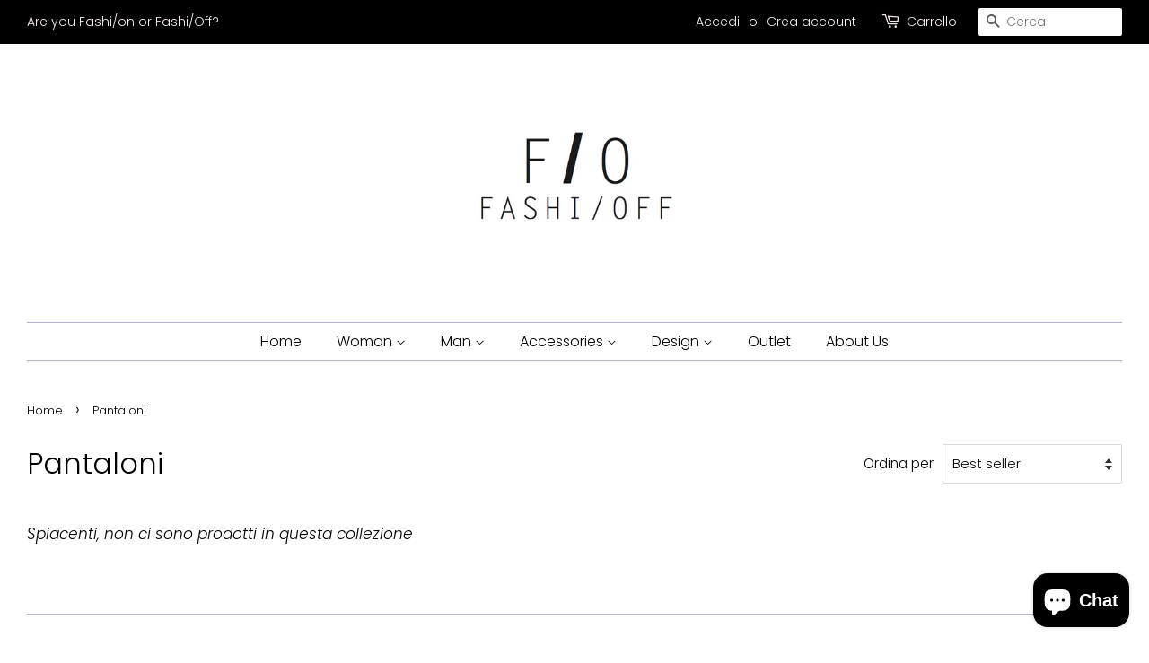

--- FILE ---
content_type: text/html; charset=utf-8
request_url: https://fashioff.it/collections/pantaloni
body_size: 16444
content:
<!doctype html>
<html class="no-js">
<head>
  <!-- Basic page needs ================================================== -->
  <meta charset="utf-8">
  <meta http-equiv="X-UA-Compatible" content="IE=edge,chrome=1">

  
  <link rel="shortcut icon" href="//fashioff.it/cdn/shop/files/logoCMYK3.5_32x32.jpg?v=1614294090" type="image/png" />
  
  
<meta name="p:domain_verify" content="ce269a2368e59c66848a6b72908d0483"/>
  <!-- Title and description ================================================== -->
  <title>
  Pantaloni &ndash; FASHI/OFF di Andrea Deriu
  </title>

  

  <!-- Social meta ================================================== -->
  <!-- /snippets/social-meta-tags.liquid -->




<meta property="og:site_name" content="FASHI/OFF di Andrea Deriu">
<meta property="og:url" content="https://fashioff.it/collections/pantaloni">
<meta property="og:title" content="Pantaloni">
<meta property="og:type" content="product.group">
<meta property="og:description" content="Il concept store fresco, contemporaneo e non convenzionale. Il ritratto perfetto di una nuova shopping experience tra abbigliamento, accessori e design.">





  <meta name="twitter:site" content="@fashioff">

<meta name="twitter:card" content="summary_large_image">
<meta name="twitter:title" content="Pantaloni">
<meta name="twitter:description" content="Il concept store fresco, contemporaneo e non convenzionale. Il ritratto perfetto di una nuova shopping experience tra abbigliamento, accessori e design.">


  <!-- Helpers ================================================== -->
  <link rel="canonical" href="https://fashioff.it/collections/pantaloni">
  <meta name="viewport" content="width=device-width,initial-scale=1">
  <meta name="theme-color" content="#3e2b83">

  <!-- CSS ================================================== -->
  <link href="//fashioff.it/cdn/shop/t/2/assets/timber.scss.css?v=171333555705445897951759259995" rel="stylesheet" type="text/css" media="all" />
  <link href="//fashioff.it/cdn/shop/t/2/assets/theme.scss.css?v=73955315373967670411759259994" rel="stylesheet" type="text/css" media="all" />

  <script>
    window.theme = window.theme || {};

    var theme = {
      strings: {
        addToCart: "Aggiungi al carrello",
        soldOut: "Esaurito",
        unavailable: "Non disponibile",
        zoomClose: "Chiudi (Esc)",
        zoomPrev: "Indietro (Tasto freccia sinistra)",
        zoomNext: "Avanti (Tasto freccia destra)",
        addressError: "Errore durante la ricerca dell\u0026#39;indirizzo",
        addressNoResults: "La ricerca non ha prodotto alcun risultato per questo indirizzo",
        addressQueryLimit: "Hai superato il limite di utilizzo dell'API di Google. Considera l’aggiornamento a un \u003ca href=\"https:\/\/developers.google.com\/maps\/premium\/usage-limits\"\u003ePiano Premium\u003c\/a\u003e.",
        authError: "Si è verificato un problema di autenticazione della chiave API di Google Maps."
      },
      settings: {
        // Adding some settings to allow the editor to update correctly when they are changed
        enableWideLayout: true,
        typeAccentTransform: false,
        typeAccentSpacing: false,
        baseFontSize: '17px',
        headerBaseFontSize: '32px',
        accentFontSize: '16px'
      },
      variables: {
        mediaQueryMedium: 'screen and (max-width: 768px)',
        bpSmall: false
      },
      moneyFormat: "€{{amount_with_comma_separator}}"
    }

    document.documentElement.className = document.documentElement.className.replace('no-js', 'supports-js');
  </script>

  <!-- Header hook for plugins ================================================== -->
  <script>window.performance && window.performance.mark && window.performance.mark('shopify.content_for_header.start');</script><meta name="google-site-verification" content="AqkuzEAtvJdEi6xBnSm6Nw0er5tZGbGmfUKZIsMSvRE">
<meta id="shopify-digital-wallet" name="shopify-digital-wallet" content="/26617643093/digital_wallets/dialog">
<meta name="shopify-checkout-api-token" content="9dd9d6debad29bb2525fc57e620d4189">
<meta id="in-context-paypal-metadata" data-shop-id="26617643093" data-venmo-supported="false" data-environment="production" data-locale="it_IT" data-paypal-v4="true" data-currency="EUR">
<link rel="alternate" type="application/atom+xml" title="Feed" href="/collections/pantaloni.atom" />
<link rel="alternate" type="application/json+oembed" href="https://fashioff.it/collections/pantaloni.oembed">
<script async="async" src="/checkouts/internal/preloads.js?locale=it-IT"></script>
<link rel="preconnect" href="https://shop.app" crossorigin="anonymous">
<script async="async" src="https://shop.app/checkouts/internal/preloads.js?locale=it-IT&shop_id=26617643093" crossorigin="anonymous"></script>
<script id="shopify-features" type="application/json">{"accessToken":"9dd9d6debad29bb2525fc57e620d4189","betas":["rich-media-storefront-analytics"],"domain":"fashioff.it","predictiveSearch":true,"shopId":26617643093,"locale":"it"}</script>
<script>var Shopify = Shopify || {};
Shopify.shop = "fashi-off.myshopify.com";
Shopify.locale = "it";
Shopify.currency = {"active":"EUR","rate":"1.0"};
Shopify.country = "IT";
Shopify.theme = {"name":"Minimal","id":81229676629,"schema_name":"Minimal","schema_version":"11.7.13","theme_store_id":380,"role":"main"};
Shopify.theme.handle = "null";
Shopify.theme.style = {"id":null,"handle":null};
Shopify.cdnHost = "fashioff.it/cdn";
Shopify.routes = Shopify.routes || {};
Shopify.routes.root = "/";</script>
<script type="module">!function(o){(o.Shopify=o.Shopify||{}).modules=!0}(window);</script>
<script>!function(o){function n(){var o=[];function n(){o.push(Array.prototype.slice.apply(arguments))}return n.q=o,n}var t=o.Shopify=o.Shopify||{};t.loadFeatures=n(),t.autoloadFeatures=n()}(window);</script>
<script>
  window.ShopifyPay = window.ShopifyPay || {};
  window.ShopifyPay.apiHost = "shop.app\/pay";
  window.ShopifyPay.redirectState = null;
</script>
<script id="shop-js-analytics" type="application/json">{"pageType":"collection"}</script>
<script defer="defer" async type="module" src="//fashioff.it/cdn/shopifycloud/shop-js/modules/v2/client.init-shop-cart-sync_dvfQaB1V.it.esm.js"></script>
<script defer="defer" async type="module" src="//fashioff.it/cdn/shopifycloud/shop-js/modules/v2/chunk.common_BW-OJwDu.esm.js"></script>
<script defer="defer" async type="module" src="//fashioff.it/cdn/shopifycloud/shop-js/modules/v2/chunk.modal_CX4jaIRf.esm.js"></script>
<script type="module">
  await import("//fashioff.it/cdn/shopifycloud/shop-js/modules/v2/client.init-shop-cart-sync_dvfQaB1V.it.esm.js");
await import("//fashioff.it/cdn/shopifycloud/shop-js/modules/v2/chunk.common_BW-OJwDu.esm.js");
await import("//fashioff.it/cdn/shopifycloud/shop-js/modules/v2/chunk.modal_CX4jaIRf.esm.js");

  window.Shopify.SignInWithShop?.initShopCartSync?.({"fedCMEnabled":true,"windoidEnabled":true});

</script>
<script>
  window.Shopify = window.Shopify || {};
  if (!window.Shopify.featureAssets) window.Shopify.featureAssets = {};
  window.Shopify.featureAssets['shop-js'] = {"shop-cart-sync":["modules/v2/client.shop-cart-sync_CGEUFKvL.it.esm.js","modules/v2/chunk.common_BW-OJwDu.esm.js","modules/v2/chunk.modal_CX4jaIRf.esm.js"],"init-fed-cm":["modules/v2/client.init-fed-cm_Q280f13X.it.esm.js","modules/v2/chunk.common_BW-OJwDu.esm.js","modules/v2/chunk.modal_CX4jaIRf.esm.js"],"shop-cash-offers":["modules/v2/client.shop-cash-offers_DoRGZwcj.it.esm.js","modules/v2/chunk.common_BW-OJwDu.esm.js","modules/v2/chunk.modal_CX4jaIRf.esm.js"],"shop-login-button":["modules/v2/client.shop-login-button_DMM6ww0E.it.esm.js","modules/v2/chunk.common_BW-OJwDu.esm.js","modules/v2/chunk.modal_CX4jaIRf.esm.js"],"pay-button":["modules/v2/client.pay-button_B6q2F277.it.esm.js","modules/v2/chunk.common_BW-OJwDu.esm.js","modules/v2/chunk.modal_CX4jaIRf.esm.js"],"shop-button":["modules/v2/client.shop-button_COUnjhWS.it.esm.js","modules/v2/chunk.common_BW-OJwDu.esm.js","modules/v2/chunk.modal_CX4jaIRf.esm.js"],"avatar":["modules/v2/client.avatar_BTnouDA3.it.esm.js"],"init-windoid":["modules/v2/client.init-windoid_CrSLay9H.it.esm.js","modules/v2/chunk.common_BW-OJwDu.esm.js","modules/v2/chunk.modal_CX4jaIRf.esm.js"],"init-shop-for-new-customer-accounts":["modules/v2/client.init-shop-for-new-customer-accounts_BGmSGr-t.it.esm.js","modules/v2/client.shop-login-button_DMM6ww0E.it.esm.js","modules/v2/chunk.common_BW-OJwDu.esm.js","modules/v2/chunk.modal_CX4jaIRf.esm.js"],"init-shop-email-lookup-coordinator":["modules/v2/client.init-shop-email-lookup-coordinator_BMjbsTlQ.it.esm.js","modules/v2/chunk.common_BW-OJwDu.esm.js","modules/v2/chunk.modal_CX4jaIRf.esm.js"],"init-shop-cart-sync":["modules/v2/client.init-shop-cart-sync_dvfQaB1V.it.esm.js","modules/v2/chunk.common_BW-OJwDu.esm.js","modules/v2/chunk.modal_CX4jaIRf.esm.js"],"shop-toast-manager":["modules/v2/client.shop-toast-manager_C1IUOXW7.it.esm.js","modules/v2/chunk.common_BW-OJwDu.esm.js","modules/v2/chunk.modal_CX4jaIRf.esm.js"],"init-customer-accounts":["modules/v2/client.init-customer-accounts_DyWT7tGr.it.esm.js","modules/v2/client.shop-login-button_DMM6ww0E.it.esm.js","modules/v2/chunk.common_BW-OJwDu.esm.js","modules/v2/chunk.modal_CX4jaIRf.esm.js"],"init-customer-accounts-sign-up":["modules/v2/client.init-customer-accounts-sign-up_DR74S9QP.it.esm.js","modules/v2/client.shop-login-button_DMM6ww0E.it.esm.js","modules/v2/chunk.common_BW-OJwDu.esm.js","modules/v2/chunk.modal_CX4jaIRf.esm.js"],"shop-follow-button":["modules/v2/client.shop-follow-button_C7goD_zf.it.esm.js","modules/v2/chunk.common_BW-OJwDu.esm.js","modules/v2/chunk.modal_CX4jaIRf.esm.js"],"checkout-modal":["modules/v2/client.checkout-modal_Cy_s3Hxe.it.esm.js","modules/v2/chunk.common_BW-OJwDu.esm.js","modules/v2/chunk.modal_CX4jaIRf.esm.js"],"shop-login":["modules/v2/client.shop-login_ByWJfYRH.it.esm.js","modules/v2/chunk.common_BW-OJwDu.esm.js","modules/v2/chunk.modal_CX4jaIRf.esm.js"],"lead-capture":["modules/v2/client.lead-capture_B-cWF8Yd.it.esm.js","modules/v2/chunk.common_BW-OJwDu.esm.js","modules/v2/chunk.modal_CX4jaIRf.esm.js"],"payment-terms":["modules/v2/client.payment-terms_B2vYrkY2.it.esm.js","modules/v2/chunk.common_BW-OJwDu.esm.js","modules/v2/chunk.modal_CX4jaIRf.esm.js"]};
</script>
<script>(function() {
  var isLoaded = false;
  function asyncLoad() {
    if (isLoaded) return;
    isLoaded = true;
    var urls = ["https:\/\/cdn.shopify.com\/s\/files\/1\/0266\/1764\/3093\/t\/2\/assets\/booster_eu_cookie_26617643093.js?v=1587979659\u0026shop=fashi-off.myshopify.com","https:\/\/chimpstatic.com\/mcjs-connected\/js\/users\/9248651fa414e5cec67ac7736\/727c5bdb406b38e843b743cc2.js?shop=fashi-off.myshopify.com","https:\/\/cdn.jsdelivr.net\/gh\/apphq\/slidecart-dist@master\/slidecarthq-forward.js?4\u0026shop=fashi-off.myshopify.com","https:\/\/s3.eu-west-1.amazonaws.com\/production-klarna-il-shopify-osm\/a6c5e37d3b587ca7438f15aa90b429b47085a035\/fashi-off.myshopify.com-1708612432672.js?shop=fashi-off.myshopify.com"];
    for (var i = 0; i < urls.length; i++) {
      var s = document.createElement('script');
      s.type = 'text/javascript';
      s.async = true;
      s.src = urls[i];
      var x = document.getElementsByTagName('script')[0];
      x.parentNode.insertBefore(s, x);
    }
  };
  if(window.attachEvent) {
    window.attachEvent('onload', asyncLoad);
  } else {
    window.addEventListener('load', asyncLoad, false);
  }
})();</script>
<script id="__st">var __st={"a":26617643093,"offset":3600,"reqid":"51ab7ab1-a300-447c-a886-1ed68112d9b4-1769142770","pageurl":"fashioff.it\/collections\/pantaloni","u":"592b498df931","p":"collection","rtyp":"collection","rid":161751171157};</script>
<script>window.ShopifyPaypalV4VisibilityTracking = true;</script>
<script id="captcha-bootstrap">!function(){'use strict';const t='contact',e='account',n='new_comment',o=[[t,t],['blogs',n],['comments',n],[t,'customer']],c=[[e,'customer_login'],[e,'guest_login'],[e,'recover_customer_password'],[e,'create_customer']],r=t=>t.map((([t,e])=>`form[action*='/${t}']:not([data-nocaptcha='true']) input[name='form_type'][value='${e}']`)).join(','),a=t=>()=>t?[...document.querySelectorAll(t)].map((t=>t.form)):[];function s(){const t=[...o],e=r(t);return a(e)}const i='password',u='form_key',d=['recaptcha-v3-token','g-recaptcha-response','h-captcha-response',i],f=()=>{try{return window.sessionStorage}catch{return}},m='__shopify_v',_=t=>t.elements[u];function p(t,e,n=!1){try{const o=window.sessionStorage,c=JSON.parse(o.getItem(e)),{data:r}=function(t){const{data:e,action:n}=t;return t[m]||n?{data:e,action:n}:{data:t,action:n}}(c);for(const[e,n]of Object.entries(r))t.elements[e]&&(t.elements[e].value=n);n&&o.removeItem(e)}catch(o){console.error('form repopulation failed',{error:o})}}const l='form_type',E='cptcha';function T(t){t.dataset[E]=!0}const w=window,h=w.document,L='Shopify',v='ce_forms',y='captcha';let A=!1;((t,e)=>{const n=(g='f06e6c50-85a8-45c8-87d0-21a2b65856fe',I='https://cdn.shopify.com/shopifycloud/storefront-forms-hcaptcha/ce_storefront_forms_captcha_hcaptcha.v1.5.2.iife.js',D={infoText:'Protetto da hCaptcha',privacyText:'Privacy',termsText:'Termini'},(t,e,n)=>{const o=w[L][v],c=o.bindForm;if(c)return c(t,g,e,D).then(n);var r;o.q.push([[t,g,e,D],n]),r=I,A||(h.body.append(Object.assign(h.createElement('script'),{id:'captcha-provider',async:!0,src:r})),A=!0)});var g,I,D;w[L]=w[L]||{},w[L][v]=w[L][v]||{},w[L][v].q=[],w[L][y]=w[L][y]||{},w[L][y].protect=function(t,e){n(t,void 0,e),T(t)},Object.freeze(w[L][y]),function(t,e,n,w,h,L){const[v,y,A,g]=function(t,e,n){const i=e?o:[],u=t?c:[],d=[...i,...u],f=r(d),m=r(i),_=r(d.filter((([t,e])=>n.includes(e))));return[a(f),a(m),a(_),s()]}(w,h,L),I=t=>{const e=t.target;return e instanceof HTMLFormElement?e:e&&e.form},D=t=>v().includes(t);t.addEventListener('submit',(t=>{const e=I(t);if(!e)return;const n=D(e)&&!e.dataset.hcaptchaBound&&!e.dataset.recaptchaBound,o=_(e),c=g().includes(e)&&(!o||!o.value);(n||c)&&t.preventDefault(),c&&!n&&(function(t){try{if(!f())return;!function(t){const e=f();if(!e)return;const n=_(t);if(!n)return;const o=n.value;o&&e.removeItem(o)}(t);const e=Array.from(Array(32),(()=>Math.random().toString(36)[2])).join('');!function(t,e){_(t)||t.append(Object.assign(document.createElement('input'),{type:'hidden',name:u})),t.elements[u].value=e}(t,e),function(t,e){const n=f();if(!n)return;const o=[...t.querySelectorAll(`input[type='${i}']`)].map((({name:t})=>t)),c=[...d,...o],r={};for(const[a,s]of new FormData(t).entries())c.includes(a)||(r[a]=s);n.setItem(e,JSON.stringify({[m]:1,action:t.action,data:r}))}(t,e)}catch(e){console.error('failed to persist form',e)}}(e),e.submit())}));const S=(t,e)=>{t&&!t.dataset[E]&&(n(t,e.some((e=>e===t))),T(t))};for(const o of['focusin','change'])t.addEventListener(o,(t=>{const e=I(t);D(e)&&S(e,y())}));const B=e.get('form_key'),M=e.get(l),P=B&&M;t.addEventListener('DOMContentLoaded',(()=>{const t=y();if(P)for(const e of t)e.elements[l].value===M&&p(e,B);[...new Set([...A(),...v().filter((t=>'true'===t.dataset.shopifyCaptcha))])].forEach((e=>S(e,t)))}))}(h,new URLSearchParams(w.location.search),n,t,e,['guest_login'])})(!0,!0)}();</script>
<script integrity="sha256-4kQ18oKyAcykRKYeNunJcIwy7WH5gtpwJnB7kiuLZ1E=" data-source-attribution="shopify.loadfeatures" defer="defer" src="//fashioff.it/cdn/shopifycloud/storefront/assets/storefront/load_feature-a0a9edcb.js" crossorigin="anonymous"></script>
<script crossorigin="anonymous" defer="defer" src="//fashioff.it/cdn/shopifycloud/storefront/assets/shopify_pay/storefront-65b4c6d7.js?v=20250812"></script>
<script data-source-attribution="shopify.dynamic_checkout.dynamic.init">var Shopify=Shopify||{};Shopify.PaymentButton=Shopify.PaymentButton||{isStorefrontPortableWallets:!0,init:function(){window.Shopify.PaymentButton.init=function(){};var t=document.createElement("script");t.src="https://fashioff.it/cdn/shopifycloud/portable-wallets/latest/portable-wallets.it.js",t.type="module",document.head.appendChild(t)}};
</script>
<script data-source-attribution="shopify.dynamic_checkout.buyer_consent">
  function portableWalletsHideBuyerConsent(e){var t=document.getElementById("shopify-buyer-consent"),n=document.getElementById("shopify-subscription-policy-button");t&&n&&(t.classList.add("hidden"),t.setAttribute("aria-hidden","true"),n.removeEventListener("click",e))}function portableWalletsShowBuyerConsent(e){var t=document.getElementById("shopify-buyer-consent"),n=document.getElementById("shopify-subscription-policy-button");t&&n&&(t.classList.remove("hidden"),t.removeAttribute("aria-hidden"),n.addEventListener("click",e))}window.Shopify?.PaymentButton&&(window.Shopify.PaymentButton.hideBuyerConsent=portableWalletsHideBuyerConsent,window.Shopify.PaymentButton.showBuyerConsent=portableWalletsShowBuyerConsent);
</script>
<script data-source-attribution="shopify.dynamic_checkout.cart.bootstrap">document.addEventListener("DOMContentLoaded",(function(){function t(){return document.querySelector("shopify-accelerated-checkout-cart, shopify-accelerated-checkout")}if(t())Shopify.PaymentButton.init();else{new MutationObserver((function(e,n){t()&&(Shopify.PaymentButton.init(),n.disconnect())})).observe(document.body,{childList:!0,subtree:!0})}}));
</script>
<link id="shopify-accelerated-checkout-styles" rel="stylesheet" media="screen" href="https://fashioff.it/cdn/shopifycloud/portable-wallets/latest/accelerated-checkout-backwards-compat.css" crossorigin="anonymous">
<style id="shopify-accelerated-checkout-cart">
        #shopify-buyer-consent {
  margin-top: 1em;
  display: inline-block;
  width: 100%;
}

#shopify-buyer-consent.hidden {
  display: none;
}

#shopify-subscription-policy-button {
  background: none;
  border: none;
  padding: 0;
  text-decoration: underline;
  font-size: inherit;
  cursor: pointer;
}

#shopify-subscription-policy-button::before {
  box-shadow: none;
}

      </style>

<script>window.performance && window.performance.mark && window.performance.mark('shopify.content_for_header.end');</script>

  <script src="//fashioff.it/cdn/shop/t/2/assets/jquery-2.2.3.min.js?v=58211863146907186831587041807" type="text/javascript"></script>

  <script src="//fashioff.it/cdn/shop/t/2/assets/lazysizes.min.js?v=155223123402716617051587041807" async="async"></script>

  
  
<!-- Google Tag Manager -->
<script>(function(w,d,s,l,i){w[l]=w[l]||[];w[l].push({'gtm.start':
new Date().getTime(),event:'gtm.js'});var f=d.getElementsByTagName(s)[0],
j=d.createElement(s),dl=l!='dataLayer'?'&l='+l:'';j.async=true;j.src=
'https://www.googletagmanager.com/gtm.js?id='+i+dl;f.parentNode.insertBefore(j,f);
})(window,document,'script','dataLayer','GTM-MQWFZ46');</script>
<!-- End Google Tag Manager -->
  <meta name="facebook-domain-verification" content="i2zuapsqab4au7m31vlkxu355xgnsv" />
 

<script>window.__pagefly_analytics_settings__ = {"acceptTracking":true};</script>
 <script src="https://cdn.shopify.com/extensions/e8878072-2f6b-4e89-8082-94b04320908d/inbox-1254/assets/inbox-chat-loader.js" type="text/javascript" defer="defer"></script>
<script src="https://cdn.shopify.com/extensions/8d2c31d3-a828-4daf-820f-80b7f8e01c39/nova-eu-cookie-bar-gdpr-4/assets/nova-cookie-app-embed.js" type="text/javascript" defer="defer"></script>
<link href="https://cdn.shopify.com/extensions/8d2c31d3-a828-4daf-820f-80b7f8e01c39/nova-eu-cookie-bar-gdpr-4/assets/nova-cookie.css" rel="stylesheet" type="text/css" media="all">
<meta property="og:image" content="https://cdn.shopify.com/s/files/1/0266/1764/3093/files/logoCMYK3.5.jpg?height=628&pad_color=ffffff&v=1614294090&width=1200" />
<meta property="og:image:secure_url" content="https://cdn.shopify.com/s/files/1/0266/1764/3093/files/logoCMYK3.5.jpg?height=628&pad_color=ffffff&v=1614294090&width=1200" />
<meta property="og:image:width" content="1200" />
<meta property="og:image:height" content="628" />
<link href="https://monorail-edge.shopifysvc.com" rel="dns-prefetch">
<script>(function(){if ("sendBeacon" in navigator && "performance" in window) {try {var session_token_from_headers = performance.getEntriesByType('navigation')[0].serverTiming.find(x => x.name == '_s').description;} catch {var session_token_from_headers = undefined;}var session_cookie_matches = document.cookie.match(/_shopify_s=([^;]*)/);var session_token_from_cookie = session_cookie_matches && session_cookie_matches.length === 2 ? session_cookie_matches[1] : "";var session_token = session_token_from_headers || session_token_from_cookie || "";function handle_abandonment_event(e) {var entries = performance.getEntries().filter(function(entry) {return /monorail-edge.shopifysvc.com/.test(entry.name);});if (!window.abandonment_tracked && entries.length === 0) {window.abandonment_tracked = true;var currentMs = Date.now();var navigation_start = performance.timing.navigationStart;var payload = {shop_id: 26617643093,url: window.location.href,navigation_start,duration: currentMs - navigation_start,session_token,page_type: "collection"};window.navigator.sendBeacon("https://monorail-edge.shopifysvc.com/v1/produce", JSON.stringify({schema_id: "online_store_buyer_site_abandonment/1.1",payload: payload,metadata: {event_created_at_ms: currentMs,event_sent_at_ms: currentMs}}));}}window.addEventListener('pagehide', handle_abandonment_event);}}());</script>
<script id="web-pixels-manager-setup">(function e(e,d,r,n,o){if(void 0===o&&(o={}),!Boolean(null===(a=null===(i=window.Shopify)||void 0===i?void 0:i.analytics)||void 0===a?void 0:a.replayQueue)){var i,a;window.Shopify=window.Shopify||{};var t=window.Shopify;t.analytics=t.analytics||{};var s=t.analytics;s.replayQueue=[],s.publish=function(e,d,r){return s.replayQueue.push([e,d,r]),!0};try{self.performance.mark("wpm:start")}catch(e){}var l=function(){var e={modern:/Edge?\/(1{2}[4-9]|1[2-9]\d|[2-9]\d{2}|\d{4,})\.\d+(\.\d+|)|Firefox\/(1{2}[4-9]|1[2-9]\d|[2-9]\d{2}|\d{4,})\.\d+(\.\d+|)|Chrom(ium|e)\/(9{2}|\d{3,})\.\d+(\.\d+|)|(Maci|X1{2}).+ Version\/(15\.\d+|(1[6-9]|[2-9]\d|\d{3,})\.\d+)([,.]\d+|)( \(\w+\)|)( Mobile\/\w+|) Safari\/|Chrome.+OPR\/(9{2}|\d{3,})\.\d+\.\d+|(CPU[ +]OS|iPhone[ +]OS|CPU[ +]iPhone|CPU IPhone OS|CPU iPad OS)[ +]+(15[._]\d+|(1[6-9]|[2-9]\d|\d{3,})[._]\d+)([._]\d+|)|Android:?[ /-](13[3-9]|1[4-9]\d|[2-9]\d{2}|\d{4,})(\.\d+|)(\.\d+|)|Android.+Firefox\/(13[5-9]|1[4-9]\d|[2-9]\d{2}|\d{4,})\.\d+(\.\d+|)|Android.+Chrom(ium|e)\/(13[3-9]|1[4-9]\d|[2-9]\d{2}|\d{4,})\.\d+(\.\d+|)|SamsungBrowser\/([2-9]\d|\d{3,})\.\d+/,legacy:/Edge?\/(1[6-9]|[2-9]\d|\d{3,})\.\d+(\.\d+|)|Firefox\/(5[4-9]|[6-9]\d|\d{3,})\.\d+(\.\d+|)|Chrom(ium|e)\/(5[1-9]|[6-9]\d|\d{3,})\.\d+(\.\d+|)([\d.]+$|.*Safari\/(?![\d.]+ Edge\/[\d.]+$))|(Maci|X1{2}).+ Version\/(10\.\d+|(1[1-9]|[2-9]\d|\d{3,})\.\d+)([,.]\d+|)( \(\w+\)|)( Mobile\/\w+|) Safari\/|Chrome.+OPR\/(3[89]|[4-9]\d|\d{3,})\.\d+\.\d+|(CPU[ +]OS|iPhone[ +]OS|CPU[ +]iPhone|CPU IPhone OS|CPU iPad OS)[ +]+(10[._]\d+|(1[1-9]|[2-9]\d|\d{3,})[._]\d+)([._]\d+|)|Android:?[ /-](13[3-9]|1[4-9]\d|[2-9]\d{2}|\d{4,})(\.\d+|)(\.\d+|)|Mobile Safari.+OPR\/([89]\d|\d{3,})\.\d+\.\d+|Android.+Firefox\/(13[5-9]|1[4-9]\d|[2-9]\d{2}|\d{4,})\.\d+(\.\d+|)|Android.+Chrom(ium|e)\/(13[3-9]|1[4-9]\d|[2-9]\d{2}|\d{4,})\.\d+(\.\d+|)|Android.+(UC? ?Browser|UCWEB|U3)[ /]?(15\.([5-9]|\d{2,})|(1[6-9]|[2-9]\d|\d{3,})\.\d+)\.\d+|SamsungBrowser\/(5\.\d+|([6-9]|\d{2,})\.\d+)|Android.+MQ{2}Browser\/(14(\.(9|\d{2,})|)|(1[5-9]|[2-9]\d|\d{3,})(\.\d+|))(\.\d+|)|K[Aa][Ii]OS\/(3\.\d+|([4-9]|\d{2,})\.\d+)(\.\d+|)/},d=e.modern,r=e.legacy,n=navigator.userAgent;return n.match(d)?"modern":n.match(r)?"legacy":"unknown"}(),u="modern"===l?"modern":"legacy",c=(null!=n?n:{modern:"",legacy:""})[u],f=function(e){return[e.baseUrl,"/wpm","/b",e.hashVersion,"modern"===e.buildTarget?"m":"l",".js"].join("")}({baseUrl:d,hashVersion:r,buildTarget:u}),m=function(e){var d=e.version,r=e.bundleTarget,n=e.surface,o=e.pageUrl,i=e.monorailEndpoint;return{emit:function(e){var a=e.status,t=e.errorMsg,s=(new Date).getTime(),l=JSON.stringify({metadata:{event_sent_at_ms:s},events:[{schema_id:"web_pixels_manager_load/3.1",payload:{version:d,bundle_target:r,page_url:o,status:a,surface:n,error_msg:t},metadata:{event_created_at_ms:s}}]});if(!i)return console&&console.warn&&console.warn("[Web Pixels Manager] No Monorail endpoint provided, skipping logging."),!1;try{return self.navigator.sendBeacon.bind(self.navigator)(i,l)}catch(e){}var u=new XMLHttpRequest;try{return u.open("POST",i,!0),u.setRequestHeader("Content-Type","text/plain"),u.send(l),!0}catch(e){return console&&console.warn&&console.warn("[Web Pixels Manager] Got an unhandled error while logging to Monorail."),!1}}}}({version:r,bundleTarget:l,surface:e.surface,pageUrl:self.location.href,monorailEndpoint:e.monorailEndpoint});try{o.browserTarget=l,function(e){var d=e.src,r=e.async,n=void 0===r||r,o=e.onload,i=e.onerror,a=e.sri,t=e.scriptDataAttributes,s=void 0===t?{}:t,l=document.createElement("script"),u=document.querySelector("head"),c=document.querySelector("body");if(l.async=n,l.src=d,a&&(l.integrity=a,l.crossOrigin="anonymous"),s)for(var f in s)if(Object.prototype.hasOwnProperty.call(s,f))try{l.dataset[f]=s[f]}catch(e){}if(o&&l.addEventListener("load",o),i&&l.addEventListener("error",i),u)u.appendChild(l);else{if(!c)throw new Error("Did not find a head or body element to append the script");c.appendChild(l)}}({src:f,async:!0,onload:function(){if(!function(){var e,d;return Boolean(null===(d=null===(e=window.Shopify)||void 0===e?void 0:e.analytics)||void 0===d?void 0:d.initialized)}()){var d=window.webPixelsManager.init(e)||void 0;if(d){var r=window.Shopify.analytics;r.replayQueue.forEach((function(e){var r=e[0],n=e[1],o=e[2];d.publishCustomEvent(r,n,o)})),r.replayQueue=[],r.publish=d.publishCustomEvent,r.visitor=d.visitor,r.initialized=!0}}},onerror:function(){return m.emit({status:"failed",errorMsg:"".concat(f," has failed to load")})},sri:function(e){var d=/^sha384-[A-Za-z0-9+/=]+$/;return"string"==typeof e&&d.test(e)}(c)?c:"",scriptDataAttributes:o}),m.emit({status:"loading"})}catch(e){m.emit({status:"failed",errorMsg:(null==e?void 0:e.message)||"Unknown error"})}}})({shopId: 26617643093,storefrontBaseUrl: "https://fashioff.it",extensionsBaseUrl: "https://extensions.shopifycdn.com/cdn/shopifycloud/web-pixels-manager",monorailEndpoint: "https://monorail-edge.shopifysvc.com/unstable/produce_batch",surface: "storefront-renderer",enabledBetaFlags: ["2dca8a86"],webPixelsConfigList: [{"id":"722501968","configuration":"{\"config\":\"{\\\"pixel_id\\\":\\\"AW-10782647191\\\",\\\"target_country\\\":\\\"IT\\\",\\\"gtag_events\\\":[{\\\"type\\\":\\\"search\\\",\\\"action_label\\\":\\\"AW-10782647191\\\/nngXCKWspfgCEJfHyJUo\\\"},{\\\"type\\\":\\\"begin_checkout\\\",\\\"action_label\\\":\\\"AW-10782647191\\\/FtjLCKKspfgCEJfHyJUo\\\"},{\\\"type\\\":\\\"view_item\\\",\\\"action_label\\\":[\\\"AW-10782647191\\\/2g_YCJyspfgCEJfHyJUo\\\",\\\"MC-T2G1ZZF4LB\\\"]},{\\\"type\\\":\\\"purchase\\\",\\\"action_label\\\":[\\\"AW-10782647191\\\/nYVhCJmspfgCEJfHyJUo\\\",\\\"MC-T2G1ZZF4LB\\\"]},{\\\"type\\\":\\\"page_view\\\",\\\"action_label\\\":[\\\"AW-10782647191\\\/KHMjCJaspfgCEJfHyJUo\\\",\\\"MC-T2G1ZZF4LB\\\"]},{\\\"type\\\":\\\"add_payment_info\\\",\\\"action_label\\\":\\\"AW-10782647191\\\/NpHjCKispfgCEJfHyJUo\\\"},{\\\"type\\\":\\\"add_to_cart\\\",\\\"action_label\\\":\\\"AW-10782647191\\\/K2GjCJ-spfgCEJfHyJUo\\\"}],\\\"enable_monitoring_mode\\\":false}\"}","eventPayloadVersion":"v1","runtimeContext":"OPEN","scriptVersion":"b2a88bafab3e21179ed38636efcd8a93","type":"APP","apiClientId":1780363,"privacyPurposes":[],"dataSharingAdjustments":{"protectedCustomerApprovalScopes":["read_customer_address","read_customer_email","read_customer_name","read_customer_personal_data","read_customer_phone"]}},{"id":"381813072","configuration":"{\"pixel_id\":\"429360131768032\",\"pixel_type\":\"facebook_pixel\",\"metaapp_system_user_token\":\"-\"}","eventPayloadVersion":"v1","runtimeContext":"OPEN","scriptVersion":"ca16bc87fe92b6042fbaa3acc2fbdaa6","type":"APP","apiClientId":2329312,"privacyPurposes":["ANALYTICS","MARKETING","SALE_OF_DATA"],"dataSharingAdjustments":{"protectedCustomerApprovalScopes":["read_customer_address","read_customer_email","read_customer_name","read_customer_personal_data","read_customer_phone"]}},{"id":"108200272","configuration":"{\"tagID\":\"2612742155236\"}","eventPayloadVersion":"v1","runtimeContext":"STRICT","scriptVersion":"18031546ee651571ed29edbe71a3550b","type":"APP","apiClientId":3009811,"privacyPurposes":["ANALYTICS","MARKETING","SALE_OF_DATA"],"dataSharingAdjustments":{"protectedCustomerApprovalScopes":["read_customer_address","read_customer_email","read_customer_name","read_customer_personal_data","read_customer_phone"]}},{"id":"158105936","eventPayloadVersion":"v1","runtimeContext":"LAX","scriptVersion":"1","type":"CUSTOM","privacyPurposes":["ANALYTICS"],"name":"Google Analytics tag (migrated)"},{"id":"shopify-app-pixel","configuration":"{}","eventPayloadVersion":"v1","runtimeContext":"STRICT","scriptVersion":"0450","apiClientId":"shopify-pixel","type":"APP","privacyPurposes":["ANALYTICS","MARKETING"]},{"id":"shopify-custom-pixel","eventPayloadVersion":"v1","runtimeContext":"LAX","scriptVersion":"0450","apiClientId":"shopify-pixel","type":"CUSTOM","privacyPurposes":["ANALYTICS","MARKETING"]}],isMerchantRequest: false,initData: {"shop":{"name":"FASHI\/OFF di Andrea Deriu","paymentSettings":{"currencyCode":"EUR"},"myshopifyDomain":"fashi-off.myshopify.com","countryCode":"IT","storefrontUrl":"https:\/\/fashioff.it"},"customer":null,"cart":null,"checkout":null,"productVariants":[],"purchasingCompany":null},},"https://fashioff.it/cdn","fcfee988w5aeb613cpc8e4bc33m6693e112",{"modern":"","legacy":""},{"shopId":"26617643093","storefrontBaseUrl":"https:\/\/fashioff.it","extensionBaseUrl":"https:\/\/extensions.shopifycdn.com\/cdn\/shopifycloud\/web-pixels-manager","surface":"storefront-renderer","enabledBetaFlags":"[\"2dca8a86\"]","isMerchantRequest":"false","hashVersion":"fcfee988w5aeb613cpc8e4bc33m6693e112","publish":"custom","events":"[[\"page_viewed\",{}],[\"collection_viewed\",{\"collection\":{\"id\":\"161751171157\",\"title\":\"Pantaloni\",\"productVariants\":[]}}]]"});</script><script>
  window.ShopifyAnalytics = window.ShopifyAnalytics || {};
  window.ShopifyAnalytics.meta = window.ShopifyAnalytics.meta || {};
  window.ShopifyAnalytics.meta.currency = 'EUR';
  var meta = {"products":[],"page":{"pageType":"collection","resourceType":"collection","resourceId":161751171157,"requestId":"51ab7ab1-a300-447c-a886-1ed68112d9b4-1769142770"}};
  for (var attr in meta) {
    window.ShopifyAnalytics.meta[attr] = meta[attr];
  }
</script>
<script class="analytics">
  (function () {
    var customDocumentWrite = function(content) {
      var jquery = null;

      if (window.jQuery) {
        jquery = window.jQuery;
      } else if (window.Checkout && window.Checkout.$) {
        jquery = window.Checkout.$;
      }

      if (jquery) {
        jquery('body').append(content);
      }
    };

    var hasLoggedConversion = function(token) {
      if (token) {
        return document.cookie.indexOf('loggedConversion=' + token) !== -1;
      }
      return false;
    }

    var setCookieIfConversion = function(token) {
      if (token) {
        var twoMonthsFromNow = new Date(Date.now());
        twoMonthsFromNow.setMonth(twoMonthsFromNow.getMonth() + 2);

        document.cookie = 'loggedConversion=' + token + '; expires=' + twoMonthsFromNow;
      }
    }

    var trekkie = window.ShopifyAnalytics.lib = window.trekkie = window.trekkie || [];
    if (trekkie.integrations) {
      return;
    }
    trekkie.methods = [
      'identify',
      'page',
      'ready',
      'track',
      'trackForm',
      'trackLink'
    ];
    trekkie.factory = function(method) {
      return function() {
        var args = Array.prototype.slice.call(arguments);
        args.unshift(method);
        trekkie.push(args);
        return trekkie;
      };
    };
    for (var i = 0; i < trekkie.methods.length; i++) {
      var key = trekkie.methods[i];
      trekkie[key] = trekkie.factory(key);
    }
    trekkie.load = function(config) {
      trekkie.config = config || {};
      trekkie.config.initialDocumentCookie = document.cookie;
      var first = document.getElementsByTagName('script')[0];
      var script = document.createElement('script');
      script.type = 'text/javascript';
      script.onerror = function(e) {
        var scriptFallback = document.createElement('script');
        scriptFallback.type = 'text/javascript';
        scriptFallback.onerror = function(error) {
                var Monorail = {
      produce: function produce(monorailDomain, schemaId, payload) {
        var currentMs = new Date().getTime();
        var event = {
          schema_id: schemaId,
          payload: payload,
          metadata: {
            event_created_at_ms: currentMs,
            event_sent_at_ms: currentMs
          }
        };
        return Monorail.sendRequest("https://" + monorailDomain + "/v1/produce", JSON.stringify(event));
      },
      sendRequest: function sendRequest(endpointUrl, payload) {
        // Try the sendBeacon API
        if (window && window.navigator && typeof window.navigator.sendBeacon === 'function' && typeof window.Blob === 'function' && !Monorail.isIos12()) {
          var blobData = new window.Blob([payload], {
            type: 'text/plain'
          });

          if (window.navigator.sendBeacon(endpointUrl, blobData)) {
            return true;
          } // sendBeacon was not successful

        } // XHR beacon

        var xhr = new XMLHttpRequest();

        try {
          xhr.open('POST', endpointUrl);
          xhr.setRequestHeader('Content-Type', 'text/plain');
          xhr.send(payload);
        } catch (e) {
          console.log(e);
        }

        return false;
      },
      isIos12: function isIos12() {
        return window.navigator.userAgent.lastIndexOf('iPhone; CPU iPhone OS 12_') !== -1 || window.navigator.userAgent.lastIndexOf('iPad; CPU OS 12_') !== -1;
      }
    };
    Monorail.produce('monorail-edge.shopifysvc.com',
      'trekkie_storefront_load_errors/1.1',
      {shop_id: 26617643093,
      theme_id: 81229676629,
      app_name: "storefront",
      context_url: window.location.href,
      source_url: "//fashioff.it/cdn/s/trekkie.storefront.8d95595f799fbf7e1d32231b9a28fd43b70c67d3.min.js"});

        };
        scriptFallback.async = true;
        scriptFallback.src = '//fashioff.it/cdn/s/trekkie.storefront.8d95595f799fbf7e1d32231b9a28fd43b70c67d3.min.js';
        first.parentNode.insertBefore(scriptFallback, first);
      };
      script.async = true;
      script.src = '//fashioff.it/cdn/s/trekkie.storefront.8d95595f799fbf7e1d32231b9a28fd43b70c67d3.min.js';
      first.parentNode.insertBefore(script, first);
    };
    trekkie.load(
      {"Trekkie":{"appName":"storefront","development":false,"defaultAttributes":{"shopId":26617643093,"isMerchantRequest":null,"themeId":81229676629,"themeCityHash":"277675040874333144","contentLanguage":"it","currency":"EUR","eventMetadataId":"34f0828a-fdb4-4a2c-9886-993a3a09842c"},"isServerSideCookieWritingEnabled":true,"monorailRegion":"shop_domain","enabledBetaFlags":["65f19447"]},"Session Attribution":{},"S2S":{"facebookCapiEnabled":true,"source":"trekkie-storefront-renderer","apiClientId":580111}}
    );

    var loaded = false;
    trekkie.ready(function() {
      if (loaded) return;
      loaded = true;

      window.ShopifyAnalytics.lib = window.trekkie;

      var originalDocumentWrite = document.write;
      document.write = customDocumentWrite;
      try { window.ShopifyAnalytics.merchantGoogleAnalytics.call(this); } catch(error) {};
      document.write = originalDocumentWrite;

      window.ShopifyAnalytics.lib.page(null,{"pageType":"collection","resourceType":"collection","resourceId":161751171157,"requestId":"51ab7ab1-a300-447c-a886-1ed68112d9b4-1769142770","shopifyEmitted":true});

      var match = window.location.pathname.match(/checkouts\/(.+)\/(thank_you|post_purchase)/)
      var token = match? match[1]: undefined;
      if (!hasLoggedConversion(token)) {
        setCookieIfConversion(token);
        window.ShopifyAnalytics.lib.track("Viewed Product Category",{"currency":"EUR","category":"Collection: pantaloni","collectionName":"pantaloni","collectionId":161751171157,"nonInteraction":true},undefined,undefined,{"shopifyEmitted":true});
      }
    });


        var eventsListenerScript = document.createElement('script');
        eventsListenerScript.async = true;
        eventsListenerScript.src = "//fashioff.it/cdn/shopifycloud/storefront/assets/shop_events_listener-3da45d37.js";
        document.getElementsByTagName('head')[0].appendChild(eventsListenerScript);

})();</script>
  <script>
  if (!window.ga || (window.ga && typeof window.ga !== 'function')) {
    window.ga = function ga() {
      (window.ga.q = window.ga.q || []).push(arguments);
      if (window.Shopify && window.Shopify.analytics && typeof window.Shopify.analytics.publish === 'function') {
        window.Shopify.analytics.publish("ga_stub_called", {}, {sendTo: "google_osp_migration"});
      }
      console.error("Shopify's Google Analytics stub called with:", Array.from(arguments), "\nSee https://help.shopify.com/manual/promoting-marketing/pixels/pixel-migration#google for more information.");
    };
    if (window.Shopify && window.Shopify.analytics && typeof window.Shopify.analytics.publish === 'function') {
      window.Shopify.analytics.publish("ga_stub_initialized", {}, {sendTo: "google_osp_migration"});
    }
  }
</script>
<script
  defer
  src="https://fashioff.it/cdn/shopifycloud/perf-kit/shopify-perf-kit-3.0.4.min.js"
  data-application="storefront-renderer"
  data-shop-id="26617643093"
  data-render-region="gcp-us-east1"
  data-page-type="collection"
  data-theme-instance-id="81229676629"
  data-theme-name="Minimal"
  data-theme-version="11.7.13"
  data-monorail-region="shop_domain"
  data-resource-timing-sampling-rate="10"
  data-shs="true"
  data-shs-beacon="true"
  data-shs-export-with-fetch="true"
  data-shs-logs-sample-rate="1"
  data-shs-beacon-endpoint="https://fashioff.it/api/collect"
></script>
</head> 

<body id="pantaloni" class="template-collection">
<script>window.KlarnaThemeGlobals={};</script>

<!-- Google Tag Manager (noscript) -->
<noscript><iframe src="https://www.googletagmanager.com/ns.html?id=GTM-MQWFZ46"
height="0" width="0" style="display:none;visibility:hidden"></iframe></noscript>
<!-- End Google Tag Manager (noscript) -->
  <div id="shopify-section-header" class="shopify-section"><style>
  .logo__image-wrapper {
    max-width: 250px;
  }
  /*================= If logo is above navigation ================== */
  
    .site-nav {
      
        border-top: 1px solid #b5b0ca;
        border-bottom: 1px solid #b5b0ca;
      
      margin-top: 30px;
    }

    
      .logo__image-wrapper {
        margin: 0 auto;
      }
    
  

  /*============ If logo is on the same line as navigation ============ */
  


  
</style>

<div data-section-id="header" data-section-type="header-section">
  <div class="header-bar">
    <div class="wrapper medium-down--hide">
      <div class="post-large--display-table">

        
          <div class="header-bar__left post-large--display-table-cell">

            

            

            
              <div class="header-bar__module header-bar__message">
                
                  Are you Fashi/on or Fashi/Off?
                
              </div>
            

          </div>
        

        <div class="header-bar__right post-large--display-table-cell">

          
            <ul class="header-bar__module header-bar__module--list">
              
                <li>
                  <a href="/account/login" id="customer_login_link">Accedi</a>
                </li>
                <li>o</li>
                <li>
                  <a href="/account/register" id="customer_register_link">Crea account</a>
                </li>
              
            </ul>
          

          <div class="header-bar__module">
            <span class="header-bar__sep" aria-hidden="true"></span>
            <a href="/cart" class="cart-page-link">
              <span class="icon icon-cart header-bar__cart-icon" aria-hidden="true"></span>
            </a>
          </div>

          <div class="header-bar__module">
            <a href="/cart" class="cart-page-link">
              Carrello
              <span class="cart-count header-bar__cart-count hidden-count">0</span>
            </a>
          </div>

          
            
              <div class="header-bar__module header-bar__search">
                


  <form action="/search" method="get" class="header-bar__search-form clearfix" role="search">
    
    <button type="submit" class="btn btn--search icon-fallback-text header-bar__search-submit">
      <span class="icon icon-search" aria-hidden="true"></span>
      <span class="fallback-text">Cerca</span>
    </button>
    <input type="search" name="q" value="" aria-label="Cerca" class="header-bar__search-input" placeholder="Cerca">
  </form>


              </div>
            
          

        </div>
      </div>
    </div>

    <div class="wrapper post-large--hide announcement-bar--mobile">
      
        
          <span>Are you Fashi/on or Fashi/Off?</span>
        
      
    </div>

    <div class="wrapper post-large--hide">
      
        <button type="button" class="mobile-nav-trigger" id="MobileNavTrigger" aria-controls="MobileNav" aria-expanded="false">
          <span class="icon icon-hamburger" aria-hidden="true"></span>
          Menu
        </button>
      
      <a href="/cart" class="cart-page-link mobile-cart-page-link">
        <span class="icon icon-cart header-bar__cart-icon" aria-hidden="true"></span>
        Carrello <span class="cart-count hidden-count">0</span>
      </a>
    </div>
    <nav role="navigation">
  <ul id="MobileNav" class="mobile-nav post-large--hide">
    
      
        <li class="mobile-nav__link">
          <a
            href="/"
            class="mobile-nav"
            >
            Home
          </a>
        </li>
      
    
      
        
        <li class="mobile-nav__link" aria-haspopup="true">
          <a
            href="/collections/woman"
            class="mobile-nav__sublist-trigger"
            aria-controls="MobileNav-Parent-2"
            aria-expanded="false">
            Woman
            <span class="icon-fallback-text mobile-nav__sublist-expand" aria-hidden="true">
  <span class="icon icon-plus" aria-hidden="true"></span>
  <span class="fallback-text">+</span>
</span>
<span class="icon-fallback-text mobile-nav__sublist-contract" aria-hidden="true">
  <span class="icon icon-minus" aria-hidden="true"></span>
  <span class="fallback-text">-</span>
</span>

          </a>
          <ul
            id="MobileNav-Parent-2"
            class="mobile-nav__sublist">
            
              <li class="mobile-nav__sublist-link ">
                <a href="/collections/woman" class="site-nav__link">Tutto <span class="visually-hidden">Woman</span></a>
              </li>
            
            
              
                <li class="mobile-nav__sublist-link">
                  <a
                    href="/collections/abiti"
                    >
                    Abiti
                  </a>
                </li>
              
            
              
                <li class="mobile-nav__sublist-link">
                  <a
                    href="/collections/activewear"
                    >
                    Activewear
                  </a>
                </li>
              
            
              
                <li class="mobile-nav__sublist-link">
                  <a
                    href="/collections/camicie"
                    >
                    Camicie e Top
                  </a>
                </li>
              
            
              
                <li class="mobile-nav__sublist-link">
                  <a
                    href="/collections/costumi-donna"
                    >
                    Costumi
                  </a>
                </li>
              
            
              
                <li class="mobile-nav__sublist-link">
                  <a
                    href="/collections/giacche-1"
                    >
                    Giacche
                  </a>
                </li>
              
            
              
                <li class="mobile-nav__sublist-link">
                  <a
                    href="/collections/giubbotti"
                    >
                    Giubbotti
                  </a>
                </li>
              
            
              
                <li class="mobile-nav__sublist-link">
                  <a
                    href="/collections/gonne"
                    >
                    Gonne
                  </a>
                </li>
              
            
              
                <li class="mobile-nav__sublist-link">
                  <a
                    href="/collections/maglieria"
                    >
                    Maglieria
                  </a>
                </li>
              
            
              
                <li class="mobile-nav__sublist-link">
                  <a
                    href="/collections/pantaloni"
                    aria-current="page">
                    Pantaloni
                  </a>
                </li>
              
            
              
                <li class="mobile-nav__sublist-link">
                  <a
                    href="/collections/tute"
                    >
                    Tute
                  </a>
                </li>
              
            
              
                <li class="mobile-nav__sublist-link">
                  <a
                    href="/collections/t-shirts"
                    >
                    T-shirt
                  </a>
                </li>
              
            
          </ul>
        </li>
      
    
      
        
        <li class="mobile-nav__link" aria-haspopup="true">
          <a
            href="/collections/man"
            class="mobile-nav__sublist-trigger"
            aria-controls="MobileNav-Parent-3"
            aria-expanded="false">
            Man
            <span class="icon-fallback-text mobile-nav__sublist-expand" aria-hidden="true">
  <span class="icon icon-plus" aria-hidden="true"></span>
  <span class="fallback-text">+</span>
</span>
<span class="icon-fallback-text mobile-nav__sublist-contract" aria-hidden="true">
  <span class="icon icon-minus" aria-hidden="true"></span>
  <span class="fallback-text">-</span>
</span>

          </a>
          <ul
            id="MobileNav-Parent-3"
            class="mobile-nav__sublist">
            
              <li class="mobile-nav__sublist-link ">
                <a href="/collections/man" class="site-nav__link">Tutto <span class="visually-hidden">Man</span></a>
              </li>
            
            
              
                <li class="mobile-nav__sublist-link">
                  <a
                    href="/collections/accessori-uomo"
                    >
                    Accessori
                  </a>
                </li>
              
            
              
                <li class="mobile-nav__sublist-link">
                  <a
                    href="/collections/camicie-1"
                    >
                    Camicie
                  </a>
                </li>
              
            
              
                <li class="mobile-nav__sublist-link">
                  <a
                    href="/collections/costumi-uomo"
                    >
                    Costumi
                  </a>
                </li>
              
            
              
                <li class="mobile-nav__sublist-link">
                  <a
                    href="/collections/felpe"
                    >
                    Felpe
                  </a>
                </li>
              
            
              
                <li class="mobile-nav__sublist-link">
                  <a
                    href="/collections/giacche-2"
                    >
                    Giacche
                  </a>
                </li>
              
            
              
                <li class="mobile-nav__sublist-link">
                  <a
                    href="/collections/giubbotti-1"
                    >
                    Giubbotti
                  </a>
                </li>
              
            
              
                <li class="mobile-nav__sublist-link">
                  <a
                    href="/collections/maglieria-1"
                    >
                    Maglieria
                  </a>
                </li>
              
            
              
                <li class="mobile-nav__sublist-link">
                  <a
                    href="/collections/pantaloni-1"
                    >
                    Pantaloni
                  </a>
                </li>
              
            
              
                <li class="mobile-nav__sublist-link">
                  <a
                    href="/collections/t-shirt"
                    >
                    T-shirt
                  </a>
                </li>
              
            
              
                <li class="mobile-nav__sublist-link">
                  <a
                    href="/collections/sneakers-1"
                    >
                    Sneakers
                  </a>
                </li>
              
            
          </ul>
        </li>
      
    
      
        
        <li class="mobile-nav__link" aria-haspopup="true">
          <a
            href="/collections/accessories"
            class="mobile-nav__sublist-trigger"
            aria-controls="MobileNav-Parent-4"
            aria-expanded="false">
            Accessories
            <span class="icon-fallback-text mobile-nav__sublist-expand" aria-hidden="true">
  <span class="icon icon-plus" aria-hidden="true"></span>
  <span class="fallback-text">+</span>
</span>
<span class="icon-fallback-text mobile-nav__sublist-contract" aria-hidden="true">
  <span class="icon icon-minus" aria-hidden="true"></span>
  <span class="fallback-text">-</span>
</span>

          </a>
          <ul
            id="MobileNav-Parent-4"
            class="mobile-nav__sublist">
            
              <li class="mobile-nav__sublist-link ">
                <a href="/collections/accessories" class="site-nav__link">Tutto <span class="visually-hidden">Accessories</span></a>
              </li>
            
            
              
                <li class="mobile-nav__sublist-link">
                  <a
                    href="/collections/borse"
                    >
                    Borse
                  </a>
                </li>
              
            
              
                <li class="mobile-nav__sublist-link">
                  <a
                    href="/collections/portafogli"
                    >
                    Portafogli
                  </a>
                </li>
              
            
              
                <li class="mobile-nav__sublist-link">
                  <a
                    href="/collections/sciarpe-e-foulard"
                    >
                    Sciarpe e Foulard
                  </a>
                </li>
              
            
              
                <li class="mobile-nav__sublist-link">
                  <a
                    href="/collections/cinture"
                    >
                    Gioielli
                  </a>
                </li>
              
            
              
                <li class="mobile-nav__sublist-link">
                  <a
                    href="/collections/occhiali"
                    >
                    Occhiali
                  </a>
                </li>
              
            
              
                <li class="mobile-nav__sublist-link">
                  <a
                    href="/collections/giacche"
                    >
                    Calze
                  </a>
                </li>
              
            
              
                <li class="mobile-nav__sublist-link">
                  <a
                    href="/collections/calzature-1"
                    >
                    Calzature
                  </a>
                </li>
              
            
              
                <li class="mobile-nav__sublist-link">
                  <a
                    href="/collections/sneakers"
                    >
                    Sneakers
                  </a>
                </li>
              
            
          </ul>
        </li>
      
    
      
        
        <li class="mobile-nav__link" aria-haspopup="true">
          <a
            href="/collections/design"
            class="mobile-nav__sublist-trigger"
            aria-controls="MobileNav-Parent-5"
            aria-expanded="false">
            Design
            <span class="icon-fallback-text mobile-nav__sublist-expand" aria-hidden="true">
  <span class="icon icon-plus" aria-hidden="true"></span>
  <span class="fallback-text">+</span>
</span>
<span class="icon-fallback-text mobile-nav__sublist-contract" aria-hidden="true">
  <span class="icon icon-minus" aria-hidden="true"></span>
  <span class="fallback-text">-</span>
</span>

          </a>
          <ul
            id="MobileNav-Parent-5"
            class="mobile-nav__sublist">
            
              <li class="mobile-nav__sublist-link ">
                <a href="/collections/design" class="site-nav__link">Tutto <span class="visually-hidden">Design</span></a>
              </li>
            
            
              
                <li class="mobile-nav__sublist-link">
                  <a
                    href="/collections/tecnologia"
                    >
                    Tecnologia
                  </a>
                </li>
              
            
              
                <li class="mobile-nav__sublist-link">
                  <a
                    href="/collections/articoli-per-la-tavola"
                    >
                    Articoli di Design
                  </a>
                </li>
              
            
              
                <li class="mobile-nav__sublist-link">
                  <a
                    href="/collections/articoli-per-la-tavola-1"
                    >
                    Tavola
                  </a>
                </li>
              
            
          </ul>
        </li>
      
    
      
        <li class="mobile-nav__link">
          <a
            href="/collections/outlet-1"
            class="mobile-nav"
            >
            Outlet
          </a>
        </li>
      
    
      
        <li class="mobile-nav__link">
          <a
            href="/pages/chi-siamo"
            class="mobile-nav"
            >
            About Us
          </a>
        </li>
      
    

    
      
        <li class="mobile-nav__link">
          <a href="/account/login" id="customer_login_link">Accedi</a>
        </li>
        <li class="mobile-nav__link">
          <a href="/account/register" id="customer_register_link">Crea account</a>
        </li>
      
    

    <li class="mobile-nav__link">
      
        <div class="header-bar__module header-bar__search">
          


  <form action="/search" method="get" class="header-bar__search-form clearfix" role="search">
    
    <button type="submit" class="btn btn--search icon-fallback-text header-bar__search-submit">
      <span class="icon icon-search" aria-hidden="true"></span>
      <span class="fallback-text">Cerca</span>
    </button>
    <input type="search" name="q" value="" aria-label="Cerca" class="header-bar__search-input" placeholder="Cerca">
  </form>


        </div>
      
    </li>
  </ul>
</nav>

  </div>

  <header class="site-header" role="banner">
    <div class="wrapper">

      
        <div class="grid--full">
          <div class="grid__item">
            
              <div class="h1 site-header__logo" itemscope itemtype="http://schema.org/Organization">
            
              
                <noscript>
                  
                  <div class="logo__image-wrapper">
                    <img src="//fashioff.it/cdn/shop/files/logoCMYK3.5_250x.jpg?v=1614294090" alt="FASHI/OFF di Andrea Deriu" />
                  </div>
                </noscript>
                <div class="logo__image-wrapper supports-js">
                  <a href="/" itemprop="url" style="padding-top:100.0%;">
                    
                    <img class="logo__image lazyload"
                         src="//fashioff.it/cdn/shop/files/logoCMYK3.5_300x300.jpg?v=1614294090"
                         data-src="//fashioff.it/cdn/shop/files/logoCMYK3.5_{width}x.jpg?v=1614294090"
                         data-widths="[120, 180, 360, 540, 720, 900, 1080, 1296, 1512, 1728, 1944, 2048]"
                         data-aspectratio="1.0"
                         data-sizes="auto"
                         alt="FASHI/OFF di Andrea Deriu"
                         itemprop="logo">
                  </a>
                </div>
              
            
              </div>
            
          </div>
        </div>
        <div class="grid--full medium-down--hide">
          <div class="grid__item">
            
<nav>
  <ul class="site-nav" id="AccessibleNav">
    
      
        <li>
          <a
            href="/"
            class="site-nav__link"
            data-meganav-type="child"
            >
              Home
          </a>
        </li>
      
    
      
      
        <li
          class="site-nav--has-dropdown "
          aria-haspopup="true">
          <a
            href="/collections/woman"
            class="site-nav__link"
            data-meganav-type="parent"
            aria-controls="MenuParent-2"
            aria-expanded="false"
            >
              Woman
              <span class="icon icon-arrow-down" aria-hidden="true"></span>
          </a>
          <ul
            id="MenuParent-2"
            class="site-nav__dropdown "
            data-meganav-dropdown>
            
              
                <li>
                  <a
                    href="/collections/abiti"
                    class="site-nav__link"
                    data-meganav-type="child"
                    
                    tabindex="-1">
                      Abiti
                  </a>
                </li>
              
            
              
                <li>
                  <a
                    href="/collections/activewear"
                    class="site-nav__link"
                    data-meganav-type="child"
                    
                    tabindex="-1">
                      Activewear
                  </a>
                </li>
              
            
              
                <li>
                  <a
                    href="/collections/camicie"
                    class="site-nav__link"
                    data-meganav-type="child"
                    
                    tabindex="-1">
                      Camicie e Top
                  </a>
                </li>
              
            
              
                <li>
                  <a
                    href="/collections/costumi-donna"
                    class="site-nav__link"
                    data-meganav-type="child"
                    
                    tabindex="-1">
                      Costumi
                  </a>
                </li>
              
            
              
                <li>
                  <a
                    href="/collections/giacche-1"
                    class="site-nav__link"
                    data-meganav-type="child"
                    
                    tabindex="-1">
                      Giacche
                  </a>
                </li>
              
            
              
                <li>
                  <a
                    href="/collections/giubbotti"
                    class="site-nav__link"
                    data-meganav-type="child"
                    
                    tabindex="-1">
                      Giubbotti
                  </a>
                </li>
              
            
              
                <li>
                  <a
                    href="/collections/gonne"
                    class="site-nav__link"
                    data-meganav-type="child"
                    
                    tabindex="-1">
                      Gonne
                  </a>
                </li>
              
            
              
                <li>
                  <a
                    href="/collections/maglieria"
                    class="site-nav__link"
                    data-meganav-type="child"
                    
                    tabindex="-1">
                      Maglieria
                  </a>
                </li>
              
            
              
                <li class="site-nav--active">
                  <a
                    href="/collections/pantaloni"
                    class="site-nav__link"
                    data-meganav-type="child"
                    aria-current="page"
                    tabindex="-1">
                      Pantaloni
                  </a>
                </li>
              
            
              
                <li>
                  <a
                    href="/collections/tute"
                    class="site-nav__link"
                    data-meganav-type="child"
                    
                    tabindex="-1">
                      Tute
                  </a>
                </li>
              
            
              
                <li>
                  <a
                    href="/collections/t-shirts"
                    class="site-nav__link"
                    data-meganav-type="child"
                    
                    tabindex="-1">
                      T-shirt
                  </a>
                </li>
              
            
          </ul>
        </li>
      
    
      
      
        <li
          class="site-nav--has-dropdown "
          aria-haspopup="true">
          <a
            href="/collections/man"
            class="site-nav__link"
            data-meganav-type="parent"
            aria-controls="MenuParent-3"
            aria-expanded="false"
            >
              Man
              <span class="icon icon-arrow-down" aria-hidden="true"></span>
          </a>
          <ul
            id="MenuParent-3"
            class="site-nav__dropdown "
            data-meganav-dropdown>
            
              
                <li>
                  <a
                    href="/collections/accessori-uomo"
                    class="site-nav__link"
                    data-meganav-type="child"
                    
                    tabindex="-1">
                      Accessori
                  </a>
                </li>
              
            
              
                <li>
                  <a
                    href="/collections/camicie-1"
                    class="site-nav__link"
                    data-meganav-type="child"
                    
                    tabindex="-1">
                      Camicie
                  </a>
                </li>
              
            
              
                <li>
                  <a
                    href="/collections/costumi-uomo"
                    class="site-nav__link"
                    data-meganav-type="child"
                    
                    tabindex="-1">
                      Costumi
                  </a>
                </li>
              
            
              
                <li>
                  <a
                    href="/collections/felpe"
                    class="site-nav__link"
                    data-meganav-type="child"
                    
                    tabindex="-1">
                      Felpe
                  </a>
                </li>
              
            
              
                <li>
                  <a
                    href="/collections/giacche-2"
                    class="site-nav__link"
                    data-meganav-type="child"
                    
                    tabindex="-1">
                      Giacche
                  </a>
                </li>
              
            
              
                <li>
                  <a
                    href="/collections/giubbotti-1"
                    class="site-nav__link"
                    data-meganav-type="child"
                    
                    tabindex="-1">
                      Giubbotti
                  </a>
                </li>
              
            
              
                <li>
                  <a
                    href="/collections/maglieria-1"
                    class="site-nav__link"
                    data-meganav-type="child"
                    
                    tabindex="-1">
                      Maglieria
                  </a>
                </li>
              
            
              
                <li>
                  <a
                    href="/collections/pantaloni-1"
                    class="site-nav__link"
                    data-meganav-type="child"
                    
                    tabindex="-1">
                      Pantaloni
                  </a>
                </li>
              
            
              
                <li>
                  <a
                    href="/collections/t-shirt"
                    class="site-nav__link"
                    data-meganav-type="child"
                    
                    tabindex="-1">
                      T-shirt
                  </a>
                </li>
              
            
              
                <li>
                  <a
                    href="/collections/sneakers-1"
                    class="site-nav__link"
                    data-meganav-type="child"
                    
                    tabindex="-1">
                      Sneakers
                  </a>
                </li>
              
            
          </ul>
        </li>
      
    
      
      
        <li
          class="site-nav--has-dropdown "
          aria-haspopup="true">
          <a
            href="/collections/accessories"
            class="site-nav__link"
            data-meganav-type="parent"
            aria-controls="MenuParent-4"
            aria-expanded="false"
            >
              Accessories
              <span class="icon icon-arrow-down" aria-hidden="true"></span>
          </a>
          <ul
            id="MenuParent-4"
            class="site-nav__dropdown "
            data-meganav-dropdown>
            
              
                <li>
                  <a
                    href="/collections/borse"
                    class="site-nav__link"
                    data-meganav-type="child"
                    
                    tabindex="-1">
                      Borse
                  </a>
                </li>
              
            
              
                <li>
                  <a
                    href="/collections/portafogli"
                    class="site-nav__link"
                    data-meganav-type="child"
                    
                    tabindex="-1">
                      Portafogli
                  </a>
                </li>
              
            
              
                <li>
                  <a
                    href="/collections/sciarpe-e-foulard"
                    class="site-nav__link"
                    data-meganav-type="child"
                    
                    tabindex="-1">
                      Sciarpe e Foulard
                  </a>
                </li>
              
            
              
                <li>
                  <a
                    href="/collections/cinture"
                    class="site-nav__link"
                    data-meganav-type="child"
                    
                    tabindex="-1">
                      Gioielli
                  </a>
                </li>
              
            
              
                <li>
                  <a
                    href="/collections/occhiali"
                    class="site-nav__link"
                    data-meganav-type="child"
                    
                    tabindex="-1">
                      Occhiali
                  </a>
                </li>
              
            
              
                <li>
                  <a
                    href="/collections/giacche"
                    class="site-nav__link"
                    data-meganav-type="child"
                    
                    tabindex="-1">
                      Calze
                  </a>
                </li>
              
            
              
                <li>
                  <a
                    href="/collections/calzature-1"
                    class="site-nav__link"
                    data-meganav-type="child"
                    
                    tabindex="-1">
                      Calzature
                  </a>
                </li>
              
            
              
                <li>
                  <a
                    href="/collections/sneakers"
                    class="site-nav__link"
                    data-meganav-type="child"
                    
                    tabindex="-1">
                      Sneakers
                  </a>
                </li>
              
            
          </ul>
        </li>
      
    
      
      
        <li
          class="site-nav--has-dropdown "
          aria-haspopup="true">
          <a
            href="/collections/design"
            class="site-nav__link"
            data-meganav-type="parent"
            aria-controls="MenuParent-5"
            aria-expanded="false"
            >
              Design
              <span class="icon icon-arrow-down" aria-hidden="true"></span>
          </a>
          <ul
            id="MenuParent-5"
            class="site-nav__dropdown "
            data-meganav-dropdown>
            
              
                <li>
                  <a
                    href="/collections/tecnologia"
                    class="site-nav__link"
                    data-meganav-type="child"
                    
                    tabindex="-1">
                      Tecnologia
                  </a>
                </li>
              
            
              
                <li>
                  <a
                    href="/collections/articoli-per-la-tavola"
                    class="site-nav__link"
                    data-meganav-type="child"
                    
                    tabindex="-1">
                      Articoli di Design
                  </a>
                </li>
              
            
              
                <li>
                  <a
                    href="/collections/articoli-per-la-tavola-1"
                    class="site-nav__link"
                    data-meganav-type="child"
                    
                    tabindex="-1">
                      Tavola
                  </a>
                </li>
              
            
          </ul>
        </li>
      
    
      
        <li>
          <a
            href="/collections/outlet-1"
            class="site-nav__link"
            data-meganav-type="child"
            >
              Outlet
          </a>
        </li>
      
    
      
        <li>
          <a
            href="/pages/chi-siamo"
            class="site-nav__link"
            data-meganav-type="child"
            >
              About Us
          </a>
        </li>
      
    
  </ul>
</nav>

          </div>
        </div>
      

    </div>
  </header>
</div>



</div>

  <main class="wrapper main-content" role="main">
    <div class="grid">
        <div class="grid__item">
          

<div id="shopify-section-collection-template" class="shopify-section">

<div id="CollectionSection" data-section-id="collection-template" data-section-type="collection-template" data-sort-enabled="true" data-tags-enabled="true">
  <div class="section-header section-header--breadcrumb">
    

<nav class="breadcrumb" role="navigation" aria-label="breadcrumbs">
  <a href="/" title="Torna alla pagina iniziale">Home</a>

  

    <span aria-hidden="true" class="breadcrumb__sep">&rsaquo;</span>
    
      <span>Pantaloni</span>
    

  
</nav>


  </div>

  <header class="section-header section-header--large">
    <h1 class="section-header__title section-header__title--left">Pantaloni</h1>
    
    <div class="section-header__link--right">
      
        <script>
  $(function() {
    $('#BrowseBy')
      .bind('change', function() {
        location.href = jQuery(this).val();
      }
    );
  });
</script>

      
      
        <div class="form-horizontal">
  <label for="SortBy">Ordina per</label>
  <select name="sort_by" id="SortBy" class="btn--tertiary" aria-describedby="a11y-refresh-page-message">
  
     <option value="manual">In primo piano</option>
  
     <option value="best-selling">Best seller</option>
  
     <option value="title-ascending">In ordine alfabetico, A-Z</option>
  
     <option value="title-descending">In ordine alfabetico, Z-A</option>
  
     <option value="price-ascending">Prezzo crescente</option>
  
     <option value="price-descending">Prezzo decrescente</option>
  
     <option value="created-ascending">Data, da meno a più recente</option>
  
     <option value="created-descending">Data, da più a meno recente</option>
  
  </select>
</div>

      
    </div>
    
  </header>

  

  <div class="grid-uniform grid-link__container">
    


      
        <div class="grid__item">
          <p><em>Spiacenti, non ci sono prodotti in questa collezione</em></p>
        </div>
      

    

  </div>

  
</div>





</div>

<script>
  // Override default values of shop.strings for each template.
  // Alternate product templates can change values of
  // 
  theme.productStrings = {
    sortBy: 'best-selling'
  }
</script>

        </div>
    </div>
  </main>

  <div id="shopify-section-footer" class="shopify-section"><footer class="site-footer small--text-center" role="contentinfo">

<div class="wrapper">

  <div class="grid-uniform">

    

    

    
      
          <div class="grid__item post-large--one-fifth medium--one-half">
            
            <h3 class="h4">Main Menù</h3>
            
            <ul class="site-footer__links">
              
                <li><a href="/">Home</a></li>
              
                <li><a href="/collections/woman">Woman</a></li>
              
                <li><a href="/collections/man">Man</a></li>
              
                <li><a href="/collections/accessories">Accessories</a></li>
              
                <li><a href="/collections/design">Design</a></li>
              
                <li><a href="/collections/outlet-1">Outlet</a></li>
              
                <li><a href="/pages/chi-siamo">About Us</a></li>
              
            </ul>
          </div>

        
    
      
          <div class="grid__item post-large--one-fifth medium--one-half">
            <h3 class="h4">Seguici</h3>
              
              <ul class="inline-list social-icons"><li>
      <a class="icon-fallback-text" href="https://twitter.com/fashioff" title="FASHI/OFF di Andrea Deriu su Twitter" target="_blank" aria-describedby="a11y-new-window-external-message">
        <span class="icon icon-twitter" aria-hidden="true"></span>
        <span class="fallback-text">Twitter</span>
      </a>
    </li><li>
      <a class="icon-fallback-text" href="https://www.facebook.com/FashiOff-132112133511011/" title="FASHI/OFF di Andrea Deriu su Facebook" target="_blank" aria-describedby="a11y-new-window-external-message">
        <span class="icon icon-facebook" aria-hidden="true"></span>
        <span class="fallback-text">Facebook</span>
      </a>
    </li><li>
      <a class="icon-fallback-text" href="https://www.instagram.com/fashioff/?hl=it" title="FASHI/OFF di Andrea Deriu su Instagram" target="_blank" aria-describedby="a11y-new-window-external-message">
        <span class="icon icon-instagram" aria-hidden="true"></span>
        <span class="fallback-text">Instagram</span>
      </a>
    </li></ul>

          </div>

        
    
      
          <div class="grid__item post-large--one-fifth medium--one-half">
            <h3 class="h4">Newsletter</h3>
            
              <p>Iscriviti per ricevere le ultime novità, offerte e i consigli di stile di Fashi/Off</p>
            
            <div class="form-vertical small--hide">
  <form method="post" action="/contact#contact_form" id="contact_form" accept-charset="UTF-8" class="contact-form"><input type="hidden" name="form_type" value="customer" /><input type="hidden" name="utf8" value="✓" />
    
    
      <input type="hidden" name="contact[tags]" value="newsletter">
      <input type="email" value="" placeholder="Indirizzo email" name="contact[email]" id="Email" class="input-group-field" aria-label="Indirizzo email" autocorrect="off" autocapitalize="off">
      <input type="submit" class="btn" name="subscribe" id="subscribe" value="Iscriviti">
    
  </form>
</div>
<div class="form-vertical post-large--hide large--hide medium--hide">
  <form method="post" action="/contact#contact_form" id="contact_form" accept-charset="UTF-8" class="contact-form"><input type="hidden" name="form_type" value="customer" /><input type="hidden" name="utf8" value="✓" />
    
    
      <input type="hidden" name="contact[tags]" value="newsletter">
      <div class="input-group">
        <input type="email" value="" placeholder="Indirizzo email" name="contact[email]" id="Email" class="input-group-field" aria-label="Indirizzo email" autocorrect="off" autocapitalize="off">
        <span class="input-group-btn">
          <button type="submit" class="btn" name="commit" id="subscribe">Iscriviti</button>
        </span>
      </div>
    
  </form>
</div>

          </div>

      
    
      
          <div class="grid__item post-large--one-fifth medium--one-half">
            <h3 class="h4">Contattaci</h3>
            <div class="rte"><p><strong>FASHI/OFF</strong></p><p><em>CONCEPT STORE</em></p><p>Via Vitale Matta 48,</p><p>09034, Villasor (CA) </p><p>P.IVA 03640950139</p><p></p></div>
          </div>

        
    
      
          <div class="grid__item post-large--one-fifth medium--one-half">
            <h3 class="h4">Termini e Condizioni</h3>
            <div class="rte"><p><a href="/policies/legal-notice" title="Legal Notice">Note Legali </a></p><p><a href="/policies/privacy-policy" title="Privacy Policy">Privacy</a></p><p><a href="/policies/shipping-policy" title="Shipping Policy">Spedizioni</a> </p><p><a href="/policies/terms-of-service" title="Terms of Service">Pagamenti </a></p><p><a href="/policies/refund-policy" title="Refund Policy">Cambi e Resi</a></p><p></p></div>
          </div>

        
    
  </div>

  <hr class="hr--small hr--clear">

  <div class="grid">
    <div class="grid__item text-center">
      <p class="site-footer__links">Copyright &copy; 2026, <a href="/" title="">FASHI/OFF di Andrea Deriu</a>. Powered by Shopify</p>
    </div>
  </div>

  
</div>

</footer>




</div>


  <ul hidden>
    <li id="a11y-refresh-page-message">scegliendo una selezione si ottiene un aggiornamento completo della pagina</li>
    <li id="a11y-external-message">Apre in una nuova finestra.</li>
    <li id="a11y-new-window-external-message">Apre un sito esterno in una nuova finestra.</li>
  </ul>

  <script src="//fashioff.it/cdn/shop/t/2/assets/theme.js?v=111521626819710852421587041808" type="text/javascript"></script>

<div id="shopify-block-Aajk0TllTV2lJZTdoT__15683396631634586217" class="shopify-block shopify-app-block"><script
  id="chat-button-container"
  data-horizontal-position=bottom_right
  data-vertical-position=lowest
  data-icon=chat_bubble
  data-text=chat_with_us
  data-color=#000000
  data-secondary-color=#FFFFFF
  data-ternary-color=#6A6A6A
  
    data-greeting-message=%F0%9F%91%8B+Ciao%21+Se+hai+domande%2C+inviaci+un+messaggio.+Saremo+felici+di+aiutarti%21
  
  data-domain=fashioff.it
  data-shop-domain=fashioff.it
  data-external-identifier=neJzvcHBVCoLj_HPuQmafwwRUGmJCvSRv-sWxvzBC88
  
>
</script>


</div><div id="shopify-block-Ab0VjVkd3ZVM4T1pCW__12198985164985445843" class="shopify-block shopify-app-block"><!-- BEGIN app snippet: cookie-init --><script type="text/javascript" id="nova-cookie-app-embed-init">
  window.Nova = window.Nova || {};
  window.Nova.cookie_config = {"banner_config":{"enabled":true,"law":{"regionalLaw":false},"location":true,"content":{"message":"Utilizziamo i nostri cookie e quelli di terzi parti per migliorare la tua esperienza e i nostri servizi, analizzando la navigazione sul nostro sito web. Se si prosegue nella navigazione, se ne riterrà accettato l'uso","dismiss":"Accetto","link":"Più info","href":"https:\/\/fashioff.it\/policies\/privacy-policy"},"palette":{"popup":{"background":"#333333","text":"#ffffff","link":"#fff"},"button":{"background":"transparent","border":"#f3e5f5","text":"#ffffff"}}}};
</script>
<!-- END app snippet -->


</div></body>
</html>
